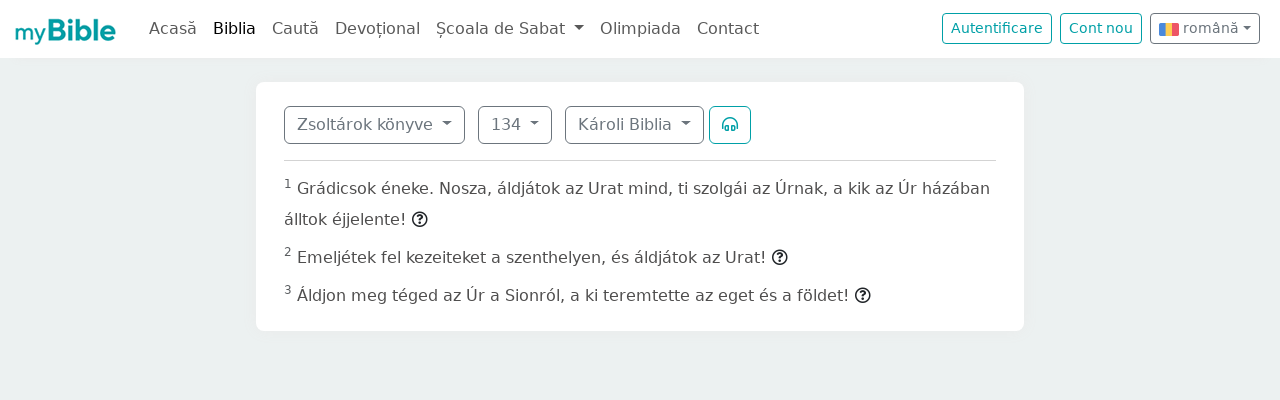

--- FILE ---
content_type: text/html; charset=UTF-8
request_url: https://mybible.eu/ro/PSA.134.KAR
body_size: 4735
content:
<!DOCTYPE html>
<html>
<head>
    <meta charset="UTF-8">
    <title>Zsoltárok könyve 134 | Károli Biblia | MyBible.eu</title>
    <meta name="viewport" content="width=device-width, initial-scale=1">
    <link href="https://fonts.googleapis.com/css?family=Roboto+Slab:100,300,400&subset=latin,latin-ext" rel='stylesheet' type='text/css'>
    <link rel="stylesheet" href="/build/968.fa9c4c04.css"><link rel="stylesheet" href="/build/app.c65e0979.css">
        <script type='text/javascript' src='https://platform-api.sharethis.com/js/sharethis.js#property=60d44d496d3e570012a59623&product=sop' async='async'></script>
    <link rel="apple-touch-icon" sizes="180x180" href="/apple-touch-icon.png">
    <link rel="icon" type="image/png" href="/favicon.png">
</head>
<body class="">

<nav id="navbar" class="navbar navbar-expand-lg navbar-light">
    <div class="container-fluid">
        <a class="navbar-brand" href="/">
            <img src="/images/logo.png" alt="" height="30" class="d-inline-block">
        </a>
        <button class="navbar-toggler" type="button" data-bs-toggle="collapse" data-bs-target="#navbarSupportedContent"
                aria-controls="navbarSupportedContent" aria-expanded="false" aria-label="Toggle navigation">
            <span class="navbar-toggler-icon"></span>
        </button>

                <div class="collapse navbar-collapse" id="navbarSupportedContent">
            <ul class="navbar-nav me-auto mb-2 mb-lg-0">
                <li class="nav-item">
                    <a class="nav-link " href="/">Acasă</a></li>
                <li class="nav-item">
                    <a class="nav-link active"
                       href="/JHN.1.VDC">Biblia</a></li>
                <li class="nav-item">
                    <a class="nav-link " href="/search">Caută</a></li>
                <li class="nav-item">
                    <a class="nav-link " href="/devotional">Devoțional</a>
                </li>
                <li class="nav-item dropdown">
                    <a class="nav-link dropdown-toggle" href="#" id="navbarDropdown" role="button"
                       data-bs-toggle="dropdown" aria-expanded="false">
                        Școala de Sabat
                    </a>
                    <ul class="dropdown-menu" aria-labelledby="navbarDropdown">
                        <li><a class="dropdown-item"
                               href="/sabbath-school/adults">Majori</a></li>
                        <li><a class="dropdown-item"
                               href="/sabbath-school/youth">Adolescenți</a></li>
                        <li><a class="dropdown-item"
                               href="/sabbath-school/juniors">Juniori</a></li>
                        <li><a class="dropdown-item"
                               href="/sabbath-school/primary">Primară</a></li>
                        <li><a class="dropdown-item"
                               href="/sabbath-school/kindergarten">Grădiniță</a>
                        </li>
                        <li><a class="dropdown-item"
                               href="/sabbath-school/beginners">Primii Pași</a>
                        </li>
                    </ul>
                </li>
                <li class="nav-item">
                    <a class="nav-link " href="/olimpiada">Olimpiada</a>
                </li>
                <li class="nav-item">
                    <a class="nav-link " href="/contact">Contact</a></li>
            </ul>

            <!--
            <form id="search" class="d-flex me-2 mt-3 mt-md-0">
                <input class="form-control me-2" type="search" placeholder="Cuvânt" aria-label="Cuvânt" style="padding: 0.2rem 0.75rem;">
                <button class="btn btn-outline-secondary btn-sm hover-text-white" type="submit">
                    <i class="far fa-search"></i>
                </button>
            </form>
            -->

                            <a href="/login" class="btn btn-outline-primary btn-sm me-2" type="button">Autentificare</a>
                <a href="/register" class="btn btn-outline-primary btn-sm me-2" type="button">Cont
                    nou</a>
            

            <div class="dropdown me-2 d-inline-block mt-2 mt-md-0">     
                            <button class="btn btn-outline-secondary btn-sm dropdown-toggle" type="button" id="dropdownLanguageButton" data-bs-toggle="dropdown" aria-expanded="false">
            <img width="20" src="/images/flags/ro.png" alt=""> română</button>

                <ul class="dropdown-menu" aria-labelledby="dropdownLanguages">
                            <li><a href="/hu/PSA.134.KAR" class="dropdown-item">
                        <img width="20" src="/images/flags/hu.png" alt="hu">
                    maghiară</a></li>
                            <li><a href="/en/PSA.134.KAR" class="dropdown-item">
                        <img width="20" src="/images/flags/en.png" alt="en">
                    engleză</a></li>
                    </ul>
    </div>

        </div>
    </div>
</nav>



<div class="container mt-md-4 mb-4 bg-white rounded-3 p-3 box-shadow max-w-xl">
    
        <div class="container">
        <div class="dropdown d-inline-block me-2 mt-2">
    <button class="btn btn-outline-secondary dropdown-toggle" type="button" id="dropdownBooks" data-bs-toggle="dropdown" aria-expanded="false">
        Zsoltárok könyve
    </button>

    <ul class="dropdown-menu" aria-labelledby="dropdownBooks" style="max-height: 450px; overflow: scroll;">
                    <li>
                <a href="/ro/GEN.1.KAR"
                   class="dropdown-item ">Mózes I. könyve</a>
            </li>
                    <li>
                <a href="/ro/EXO.1.KAR"
                   class="dropdown-item ">Mózes II. könyve</a>
            </li>
                    <li>
                <a href="/ro/LEV.1.KAR"
                   class="dropdown-item ">Mózes III. könyve</a>
            </li>
                    <li>
                <a href="/ro/NUM.1.KAR"
                   class="dropdown-item ">Mózes IV. könyve</a>
            </li>
                    <li>
                <a href="/ro/DEU.1.KAR"
                   class="dropdown-item ">Mózes V. könyve</a>
            </li>
                    <li>
                <a href="/ro/JOS.1.KAR"
                   class="dropdown-item ">Józsué könyve</a>
            </li>
                    <li>
                <a href="/ro/JDG.1.KAR"
                   class="dropdown-item ">Bírák könyve</a>
            </li>
                    <li>
                <a href="/ro/RUT.1.KAR"
                   class="dropdown-item ">Ruth könyve</a>
            </li>
                    <li>
                <a href="/ro/1SA.1.KAR"
                   class="dropdown-item ">Sámuel I. könyve</a>
            </li>
                    <li>
                <a href="/ro/2SA.1.KAR"
                   class="dropdown-item ">Sámuel II. könyve</a>
            </li>
                    <li>
                <a href="/ro/1KI.1.KAR"
                   class="dropdown-item ">Királyok I. könyve</a>
            </li>
                    <li>
                <a href="/ro/2KI.1.KAR"
                   class="dropdown-item ">Királyok II. könyve</a>
            </li>
                    <li>
                <a href="/ro/1CH.1.KAR"
                   class="dropdown-item ">Krónika I. könyve</a>
            </li>
                    <li>
                <a href="/ro/2CH.1.KAR"
                   class="dropdown-item ">Krónika II. könyve</a>
            </li>
                    <li>
                <a href="/ro/EZR.1.KAR"
                   class="dropdown-item ">Ezsdrás könyve</a>
            </li>
                    <li>
                <a href="/ro/NEH.1.KAR"
                   class="dropdown-item ">Nehémiás könyve</a>
            </li>
                    <li>
                <a href="/ro/EST.1.KAR"
                   class="dropdown-item ">Eszter könyve</a>
            </li>
                    <li>
                <a href="/ro/JOB.1.KAR"
                   class="dropdown-item ">Jób könyve</a>
            </li>
                    <li>
                <a href="/ro/PSA.1.KAR"
                   class="dropdown-item disabled">Zsoltárok könyve</a>
            </li>
                    <li>
                <a href="/ro/PRO.1.KAR"
                   class="dropdown-item ">Példabeszédek</a>
            </li>
                    <li>
                <a href="/ro/ECC.1.KAR"
                   class="dropdown-item ">Prédikátor könyve</a>
            </li>
                    <li>
                <a href="/ro/SNG.1.KAR"
                   class="dropdown-item ">Énekek Éneke</a>
            </li>
                    <li>
                <a href="/ro/ISA.1.KAR"
                   class="dropdown-item ">Ésaiás próféta könyve</a>
            </li>
                    <li>
                <a href="/ro/JER.1.KAR"
                   class="dropdown-item ">Jeremiás próféta könyve</a>
            </li>
                    <li>
                <a href="/ro/LAM.1.KAR"
                   class="dropdown-item ">Jeremiás siralmai</a>
            </li>
                    <li>
                <a href="/ro/EZK.1.KAR"
                   class="dropdown-item ">Ezékiel próféta könyve</a>
            </li>
                    <li>
                <a href="/ro/DAN.1.KAR"
                   class="dropdown-item ">Dániel próféta könyve</a>
            </li>
                    <li>
                <a href="/ro/HOS.1.KAR"
                   class="dropdown-item ">Hóseás próféta könyve</a>
            </li>
                    <li>
                <a href="/ro/JOL.1.KAR"
                   class="dropdown-item ">Jóel próféta könyve</a>
            </li>
                    <li>
                <a href="/ro/AMO.1.KAR"
                   class="dropdown-item ">Ámós próféta könyve</a>
            </li>
                    <li>
                <a href="/ro/OBA.1.KAR"
                   class="dropdown-item ">Abdiás próféta könyve</a>
            </li>
                    <li>
                <a href="/ro/JON.1.KAR"
                   class="dropdown-item ">Jónás próféta könyve</a>
            </li>
                    <li>
                <a href="/ro/MIC.1.KAR"
                   class="dropdown-item ">Mikeás próféta könyve</a>
            </li>
                    <li>
                <a href="/ro/NAM.1.KAR"
                   class="dropdown-item ">Náhum próféta könyve</a>
            </li>
                    <li>
                <a href="/ro/HAB.1.KAR"
                   class="dropdown-item ">Habakuk próféta könyve</a>
            </li>
                    <li>
                <a href="/ro/ZEP.1.KAR"
                   class="dropdown-item ">Sofóniás próféta könyve</a>
            </li>
                    <li>
                <a href="/ro/HAG.1.KAR"
                   class="dropdown-item ">Aggeus próféta könyve</a>
            </li>
                    <li>
                <a href="/ro/ZEC.1.KAR"
                   class="dropdown-item ">Zakariás próféta könyve</a>
            </li>
                    <li>
                <a href="/ro/MAL.1.KAR"
                   class="dropdown-item ">Malakiás próféta könyve</a>
            </li>
                    <li>
                <a href="/ro/MAT.1.KAR"
                   class="dropdown-item ">Máté Evangyélioma</a>
            </li>
                    <li>
                <a href="/ro/MRK.1.KAR"
                   class="dropdown-item ">Márk Evangyélioma</a>
            </li>
                    <li>
                <a href="/ro/LUK.1.KAR"
                   class="dropdown-item ">Lukács Evangyélioma</a>
            </li>
                    <li>
                <a href="/ro/JHN.1.KAR"
                   class="dropdown-item ">János Evangyélioma</a>
            </li>
                    <li>
                <a href="/ro/ACT.1.KAR"
                   class="dropdown-item ">Apostolok Cselekedetei</a>
            </li>
                    <li>
                <a href="/ro/ROM.1.KAR"
                   class="dropdown-item ">Rómabeliekhez írt levél</a>
            </li>
                    <li>
                <a href="/ro/1CO.1.KAR"
                   class="dropdown-item ">Korinthusbeliekhez írt I. levél</a>
            </li>
                    <li>
                <a href="/ro/2CO.1.KAR"
                   class="dropdown-item ">Korinthusbeliekhez írt II. levél</a>
            </li>
                    <li>
                <a href="/ro/GAL.1.KAR"
                   class="dropdown-item ">Galátziabeliekhez írt levél</a>
            </li>
                    <li>
                <a href="/ro/EPH.1.KAR"
                   class="dropdown-item ">Efézusbeliekhez írt levél</a>
            </li>
                    <li>
                <a href="/ro/PHP.1.KAR"
                   class="dropdown-item ">Filippibeliekhez írt levél</a>
            </li>
                    <li>
                <a href="/ro/COL.1.KAR"
                   class="dropdown-item ">Kolossébeliekhez írt levél</a>
            </li>
                    <li>
                <a href="/ro/1TH.1.KAR"
                   class="dropdown-item ">Thessalonikabeliekhez írt I. levél</a>
            </li>
                    <li>
                <a href="/ro/2TH.1.KAR"
                   class="dropdown-item ">Thessalonikabeliekhez írt II. levél</a>
            </li>
                    <li>
                <a href="/ro/1TI.1.KAR"
                   class="dropdown-item ">Timótheushoz írt I. levél</a>
            </li>
                    <li>
                <a href="/ro/2TI.1.KAR"
                   class="dropdown-item ">Timótheushoz írt II. levél</a>
            </li>
                    <li>
                <a href="/ro/TIT.1.KAR"
                   class="dropdown-item ">Titushoz írt levél</a>
            </li>
                    <li>
                <a href="/ro/PHM.1.KAR"
                   class="dropdown-item ">Filemonhoz írt levél</a>
            </li>
                    <li>
                <a href="/ro/HEB.1.KAR"
                   class="dropdown-item ">Zsidókhoz írt levél</a>
            </li>
                    <li>
                <a href="/ro/JAS.1.KAR"
                   class="dropdown-item ">Jakab Apostol levele</a>
            </li>
                    <li>
                <a href="/ro/1PE.1.KAR"
                   class="dropdown-item ">Péter Apostol I. levele</a>
            </li>
                    <li>
                <a href="/ro/2PE.1.KAR"
                   class="dropdown-item ">Péter Apostol II. levele</a>
            </li>
                    <li>
                <a href="/ro/1JN.1.KAR"
                   class="dropdown-item ">János Apostol I. levele</a>
            </li>
                    <li>
                <a href="/ro/2JN.1.KAR"
                   class="dropdown-item ">János Apostol II. levele</a>
            </li>
                    <li>
                <a href="/ro/3JN.1.KAR"
                   class="dropdown-item ">János Apostol III. levele</a>
            </li>
                    <li>
                <a href="/ro/JUD.1.KAR"
                   class="dropdown-item ">Júdás Apostol levele</a>
            </li>
                    <li>
                <a href="/ro/REV.1.KAR"
                   class="dropdown-item ">Jelenések könyve</a>
            </li>
            </ul>
</div>

    <div class="dropdown d-inline-block me-2 mt-2">
        <button class="btn btn-outline-secondary dropdown-toggle" type="button" id="dropdownChapters" data-bs-toggle="dropdown" aria-expanded="false">
            134
        </button>

        <ul id="chapterList" class="dropdown-menu" aria-labelledby="dropdownChapters" style="max-height: 450px; overflow: scroll;">
                            <li>
                    <a href="/ro/PSA.1.KAR"
                       class="dropdown-item ">1</a>
                </li>
                            <li>
                    <a href="/ro/PSA.2.KAR"
                       class="dropdown-item ">2</a>
                </li>
                            <li>
                    <a href="/ro/PSA.3.KAR"
                       class="dropdown-item ">3</a>
                </li>
                            <li>
                    <a href="/ro/PSA.4.KAR"
                       class="dropdown-item ">4</a>
                </li>
                            <li>
                    <a href="/ro/PSA.5.KAR"
                       class="dropdown-item ">5</a>
                </li>
                            <li>
                    <a href="/ro/PSA.6.KAR"
                       class="dropdown-item ">6</a>
                </li>
                            <li>
                    <a href="/ro/PSA.7.KAR"
                       class="dropdown-item ">7</a>
                </li>
                            <li>
                    <a href="/ro/PSA.8.KAR"
                       class="dropdown-item ">8</a>
                </li>
                            <li>
                    <a href="/ro/PSA.9.KAR"
                       class="dropdown-item ">9</a>
                </li>
                            <li>
                    <a href="/ro/PSA.10.KAR"
                       class="dropdown-item ">10</a>
                </li>
                            <li>
                    <a href="/ro/PSA.11.KAR"
                       class="dropdown-item ">11</a>
                </li>
                            <li>
                    <a href="/ro/PSA.12.KAR"
                       class="dropdown-item ">12</a>
                </li>
                            <li>
                    <a href="/ro/PSA.13.KAR"
                       class="dropdown-item ">13</a>
                </li>
                            <li>
                    <a href="/ro/PSA.14.KAR"
                       class="dropdown-item ">14</a>
                </li>
                            <li>
                    <a href="/ro/PSA.15.KAR"
                       class="dropdown-item ">15</a>
                </li>
                            <li>
                    <a href="/ro/PSA.16.KAR"
                       class="dropdown-item ">16</a>
                </li>
                            <li>
                    <a href="/ro/PSA.17.KAR"
                       class="dropdown-item ">17</a>
                </li>
                            <li>
                    <a href="/ro/PSA.18.KAR"
                       class="dropdown-item ">18</a>
                </li>
                            <li>
                    <a href="/ro/PSA.19.KAR"
                       class="dropdown-item ">19</a>
                </li>
                            <li>
                    <a href="/ro/PSA.20.KAR"
                       class="dropdown-item ">20</a>
                </li>
                            <li>
                    <a href="/ro/PSA.21.KAR"
                       class="dropdown-item ">21</a>
                </li>
                            <li>
                    <a href="/ro/PSA.22.KAR"
                       class="dropdown-item ">22</a>
                </li>
                            <li>
                    <a href="/ro/PSA.23.KAR"
                       class="dropdown-item ">23</a>
                </li>
                            <li>
                    <a href="/ro/PSA.24.KAR"
                       class="dropdown-item ">24</a>
                </li>
                            <li>
                    <a href="/ro/PSA.25.KAR"
                       class="dropdown-item ">25</a>
                </li>
                            <li>
                    <a href="/ro/PSA.26.KAR"
                       class="dropdown-item ">26</a>
                </li>
                            <li>
                    <a href="/ro/PSA.27.KAR"
                       class="dropdown-item ">27</a>
                </li>
                            <li>
                    <a href="/ro/PSA.28.KAR"
                       class="dropdown-item ">28</a>
                </li>
                            <li>
                    <a href="/ro/PSA.29.KAR"
                       class="dropdown-item ">29</a>
                </li>
                            <li>
                    <a href="/ro/PSA.30.KAR"
                       class="dropdown-item ">30</a>
                </li>
                            <li>
                    <a href="/ro/PSA.31.KAR"
                       class="dropdown-item ">31</a>
                </li>
                            <li>
                    <a href="/ro/PSA.32.KAR"
                       class="dropdown-item ">32</a>
                </li>
                            <li>
                    <a href="/ro/PSA.33.KAR"
                       class="dropdown-item ">33</a>
                </li>
                            <li>
                    <a href="/ro/PSA.34.KAR"
                       class="dropdown-item ">34</a>
                </li>
                            <li>
                    <a href="/ro/PSA.35.KAR"
                       class="dropdown-item ">35</a>
                </li>
                            <li>
                    <a href="/ro/PSA.36.KAR"
                       class="dropdown-item ">36</a>
                </li>
                            <li>
                    <a href="/ro/PSA.37.KAR"
                       class="dropdown-item ">37</a>
                </li>
                            <li>
                    <a href="/ro/PSA.38.KAR"
                       class="dropdown-item ">38</a>
                </li>
                            <li>
                    <a href="/ro/PSA.39.KAR"
                       class="dropdown-item ">39</a>
                </li>
                            <li>
                    <a href="/ro/PSA.40.KAR"
                       class="dropdown-item ">40</a>
                </li>
                            <li>
                    <a href="/ro/PSA.41.KAR"
                       class="dropdown-item ">41</a>
                </li>
                            <li>
                    <a href="/ro/PSA.42.KAR"
                       class="dropdown-item ">42</a>
                </li>
                            <li>
                    <a href="/ro/PSA.43.KAR"
                       class="dropdown-item ">43</a>
                </li>
                            <li>
                    <a href="/ro/PSA.44.KAR"
                       class="dropdown-item ">44</a>
                </li>
                            <li>
                    <a href="/ro/PSA.45.KAR"
                       class="dropdown-item ">45</a>
                </li>
                            <li>
                    <a href="/ro/PSA.46.KAR"
                       class="dropdown-item ">46</a>
                </li>
                            <li>
                    <a href="/ro/PSA.47.KAR"
                       class="dropdown-item ">47</a>
                </li>
                            <li>
                    <a href="/ro/PSA.48.KAR"
                       class="dropdown-item ">48</a>
                </li>
                            <li>
                    <a href="/ro/PSA.49.KAR"
                       class="dropdown-item ">49</a>
                </li>
                            <li>
                    <a href="/ro/PSA.50.KAR"
                       class="dropdown-item ">50</a>
                </li>
                            <li>
                    <a href="/ro/PSA.51.KAR"
                       class="dropdown-item ">51</a>
                </li>
                            <li>
                    <a href="/ro/PSA.52.KAR"
                       class="dropdown-item ">52</a>
                </li>
                            <li>
                    <a href="/ro/PSA.53.KAR"
                       class="dropdown-item ">53</a>
                </li>
                            <li>
                    <a href="/ro/PSA.54.KAR"
                       class="dropdown-item ">54</a>
                </li>
                            <li>
                    <a href="/ro/PSA.55.KAR"
                       class="dropdown-item ">55</a>
                </li>
                            <li>
                    <a href="/ro/PSA.56.KAR"
                       class="dropdown-item ">56</a>
                </li>
                            <li>
                    <a href="/ro/PSA.57.KAR"
                       class="dropdown-item ">57</a>
                </li>
                            <li>
                    <a href="/ro/PSA.58.KAR"
                       class="dropdown-item ">58</a>
                </li>
                            <li>
                    <a href="/ro/PSA.59.KAR"
                       class="dropdown-item ">59</a>
                </li>
                            <li>
                    <a href="/ro/PSA.60.KAR"
                       class="dropdown-item ">60</a>
                </li>
                            <li>
                    <a href="/ro/PSA.61.KAR"
                       class="dropdown-item ">61</a>
                </li>
                            <li>
                    <a href="/ro/PSA.62.KAR"
                       class="dropdown-item ">62</a>
                </li>
                            <li>
                    <a href="/ro/PSA.63.KAR"
                       class="dropdown-item ">63</a>
                </li>
                            <li>
                    <a href="/ro/PSA.64.KAR"
                       class="dropdown-item ">64</a>
                </li>
                            <li>
                    <a href="/ro/PSA.65.KAR"
                       class="dropdown-item ">65</a>
                </li>
                            <li>
                    <a href="/ro/PSA.66.KAR"
                       class="dropdown-item ">66</a>
                </li>
                            <li>
                    <a href="/ro/PSA.67.KAR"
                       class="dropdown-item ">67</a>
                </li>
                            <li>
                    <a href="/ro/PSA.68.KAR"
                       class="dropdown-item ">68</a>
                </li>
                            <li>
                    <a href="/ro/PSA.69.KAR"
                       class="dropdown-item ">69</a>
                </li>
                            <li>
                    <a href="/ro/PSA.70.KAR"
                       class="dropdown-item ">70</a>
                </li>
                            <li>
                    <a href="/ro/PSA.71.KAR"
                       class="dropdown-item ">71</a>
                </li>
                            <li>
                    <a href="/ro/PSA.72.KAR"
                       class="dropdown-item ">72</a>
                </li>
                            <li>
                    <a href="/ro/PSA.73.KAR"
                       class="dropdown-item ">73</a>
                </li>
                            <li>
                    <a href="/ro/PSA.74.KAR"
                       class="dropdown-item ">74</a>
                </li>
                            <li>
                    <a href="/ro/PSA.75.KAR"
                       class="dropdown-item ">75</a>
                </li>
                            <li>
                    <a href="/ro/PSA.76.KAR"
                       class="dropdown-item ">76</a>
                </li>
                            <li>
                    <a href="/ro/PSA.77.KAR"
                       class="dropdown-item ">77</a>
                </li>
                            <li>
                    <a href="/ro/PSA.78.KAR"
                       class="dropdown-item ">78</a>
                </li>
                            <li>
                    <a href="/ro/PSA.79.KAR"
                       class="dropdown-item ">79</a>
                </li>
                            <li>
                    <a href="/ro/PSA.80.KAR"
                       class="dropdown-item ">80</a>
                </li>
                            <li>
                    <a href="/ro/PSA.81.KAR"
                       class="dropdown-item ">81</a>
                </li>
                            <li>
                    <a href="/ro/PSA.82.KAR"
                       class="dropdown-item ">82</a>
                </li>
                            <li>
                    <a href="/ro/PSA.83.KAR"
                       class="dropdown-item ">83</a>
                </li>
                            <li>
                    <a href="/ro/PSA.84.KAR"
                       class="dropdown-item ">84</a>
                </li>
                            <li>
                    <a href="/ro/PSA.85.KAR"
                       class="dropdown-item ">85</a>
                </li>
                            <li>
                    <a href="/ro/PSA.86.KAR"
                       class="dropdown-item ">86</a>
                </li>
                            <li>
                    <a href="/ro/PSA.87.KAR"
                       class="dropdown-item ">87</a>
                </li>
                            <li>
                    <a href="/ro/PSA.88.KAR"
                       class="dropdown-item ">88</a>
                </li>
                            <li>
                    <a href="/ro/PSA.89.KAR"
                       class="dropdown-item ">89</a>
                </li>
                            <li>
                    <a href="/ro/PSA.90.KAR"
                       class="dropdown-item ">90</a>
                </li>
                            <li>
                    <a href="/ro/PSA.91.KAR"
                       class="dropdown-item ">91</a>
                </li>
                            <li>
                    <a href="/ro/PSA.92.KAR"
                       class="dropdown-item ">92</a>
                </li>
                            <li>
                    <a href="/ro/PSA.93.KAR"
                       class="dropdown-item ">93</a>
                </li>
                            <li>
                    <a href="/ro/PSA.94.KAR"
                       class="dropdown-item ">94</a>
                </li>
                            <li>
                    <a href="/ro/PSA.95.KAR"
                       class="dropdown-item ">95</a>
                </li>
                            <li>
                    <a href="/ro/PSA.96.KAR"
                       class="dropdown-item ">96</a>
                </li>
                            <li>
                    <a href="/ro/PSA.97.KAR"
                       class="dropdown-item ">97</a>
                </li>
                            <li>
                    <a href="/ro/PSA.98.KAR"
                       class="dropdown-item ">98</a>
                </li>
                            <li>
                    <a href="/ro/PSA.99.KAR"
                       class="dropdown-item ">99</a>
                </li>
                            <li>
                    <a href="/ro/PSA.100.KAR"
                       class="dropdown-item ">100</a>
                </li>
                            <li>
                    <a href="/ro/PSA.101.KAR"
                       class="dropdown-item ">101</a>
                </li>
                            <li>
                    <a href="/ro/PSA.102.KAR"
                       class="dropdown-item ">102</a>
                </li>
                            <li>
                    <a href="/ro/PSA.103.KAR"
                       class="dropdown-item ">103</a>
                </li>
                            <li>
                    <a href="/ro/PSA.104.KAR"
                       class="dropdown-item ">104</a>
                </li>
                            <li>
                    <a href="/ro/PSA.105.KAR"
                       class="dropdown-item ">105</a>
                </li>
                            <li>
                    <a href="/ro/PSA.106.KAR"
                       class="dropdown-item ">106</a>
                </li>
                            <li>
                    <a href="/ro/PSA.107.KAR"
                       class="dropdown-item ">107</a>
                </li>
                            <li>
                    <a href="/ro/PSA.108.KAR"
                       class="dropdown-item ">108</a>
                </li>
                            <li>
                    <a href="/ro/PSA.109.KAR"
                       class="dropdown-item ">109</a>
                </li>
                            <li>
                    <a href="/ro/PSA.110.KAR"
                       class="dropdown-item ">110</a>
                </li>
                            <li>
                    <a href="/ro/PSA.111.KAR"
                       class="dropdown-item ">111</a>
                </li>
                            <li>
                    <a href="/ro/PSA.112.KAR"
                       class="dropdown-item ">112</a>
                </li>
                            <li>
                    <a href="/ro/PSA.113.KAR"
                       class="dropdown-item ">113</a>
                </li>
                            <li>
                    <a href="/ro/PSA.114.KAR"
                       class="dropdown-item ">114</a>
                </li>
                            <li>
                    <a href="/ro/PSA.115.KAR"
                       class="dropdown-item ">115</a>
                </li>
                            <li>
                    <a href="/ro/PSA.116.KAR"
                       class="dropdown-item ">116</a>
                </li>
                            <li>
                    <a href="/ro/PSA.117.KAR"
                       class="dropdown-item ">117</a>
                </li>
                            <li>
                    <a href="/ro/PSA.118.KAR"
                       class="dropdown-item ">118</a>
                </li>
                            <li>
                    <a href="/ro/PSA.119.KAR"
                       class="dropdown-item ">119</a>
                </li>
                            <li>
                    <a href="/ro/PSA.120.KAR"
                       class="dropdown-item ">120</a>
                </li>
                            <li>
                    <a href="/ro/PSA.121.KAR"
                       class="dropdown-item ">121</a>
                </li>
                            <li>
                    <a href="/ro/PSA.122.KAR"
                       class="dropdown-item ">122</a>
                </li>
                            <li>
                    <a href="/ro/PSA.123.KAR"
                       class="dropdown-item ">123</a>
                </li>
                            <li>
                    <a href="/ro/PSA.124.KAR"
                       class="dropdown-item ">124</a>
                </li>
                            <li>
                    <a href="/ro/PSA.125.KAR"
                       class="dropdown-item ">125</a>
                </li>
                            <li>
                    <a href="/ro/PSA.126.KAR"
                       class="dropdown-item ">126</a>
                </li>
                            <li>
                    <a href="/ro/PSA.127.KAR"
                       class="dropdown-item ">127</a>
                </li>
                            <li>
                    <a href="/ro/PSA.128.KAR"
                       class="dropdown-item ">128</a>
                </li>
                            <li>
                    <a href="/ro/PSA.129.KAR"
                       class="dropdown-item ">129</a>
                </li>
                            <li>
                    <a href="/ro/PSA.130.KAR"
                       class="dropdown-item ">130</a>
                </li>
                            <li>
                    <a href="/ro/PSA.131.KAR"
                       class="dropdown-item ">131</a>
                </li>
                            <li>
                    <a href="/ro/PSA.132.KAR"
                       class="dropdown-item ">132</a>
                </li>
                            <li>
                    <a href="/ro/PSA.133.KAR"
                       class="dropdown-item ">133</a>
                </li>
                            <li>
                    <a href="/ro/PSA.134.KAR"
                       class="dropdown-item disabled">134</a>
                </li>
                            <li>
                    <a href="/ro/PSA.135.KAR"
                       class="dropdown-item ">135</a>
                </li>
                            <li>
                    <a href="/ro/PSA.136.KAR"
                       class="dropdown-item ">136</a>
                </li>
                            <li>
                    <a href="/ro/PSA.137.KAR"
                       class="dropdown-item ">137</a>
                </li>
                            <li>
                    <a href="/ro/PSA.138.KAR"
                       class="dropdown-item ">138</a>
                </li>
                            <li>
                    <a href="/ro/PSA.139.KAR"
                       class="dropdown-item ">139</a>
                </li>
                            <li>
                    <a href="/ro/PSA.140.KAR"
                       class="dropdown-item ">140</a>
                </li>
                            <li>
                    <a href="/ro/PSA.141.KAR"
                       class="dropdown-item ">141</a>
                </li>
                            <li>
                    <a href="/ro/PSA.142.KAR"
                       class="dropdown-item ">142</a>
                </li>
                            <li>
                    <a href="/ro/PSA.143.KAR"
                       class="dropdown-item ">143</a>
                </li>
                            <li>
                    <a href="/ro/PSA.144.KAR"
                       class="dropdown-item ">144</a>
                </li>
                            <li>
                    <a href="/ro/PSA.145.KAR"
                       class="dropdown-item ">145</a>
                </li>
                            <li>
                    <a href="/ro/PSA.146.KAR"
                       class="dropdown-item ">146</a>
                </li>
                            <li>
                    <a href="/ro/PSA.147.KAR"
                       class="dropdown-item ">147</a>
                </li>
                            <li>
                    <a href="/ro/PSA.148.KAR"
                       class="dropdown-item ">148</a>
                </li>
                            <li>
                    <a href="/ro/PSA.149.KAR"
                       class="dropdown-item ">149</a>
                </li>
                            <li>
                    <a href="/ro/PSA.150.KAR"
                       class="dropdown-item ">150</a>
                </li>
                    </ul>
    </div>

<div class="dropdown d-inline-block mt-2">
    <button class="btn btn-outline-secondary dropdown-toggle" type="button" id="dropdownVersions" data-bs-toggle="dropdown" aria-expanded="false">
        Károli Biblia
    </button>

    <ul class="dropdown-menu" aria-labelledby="dropdownVersions">
                    <li><a class="dropdown-item" href="/ro/PSA.134.VDC">Versiunea Dumitru Cornilescu <span class="text-muted">VDC</span> </a></li>
                    <li><a class="dropdown-item" href="/ro/PSA.134.KJV">King James Version <span class="text-muted">KJV</span> </a></li>
                    <li><a class="dropdown-item" href="/ro/PSA.134.RVR">Reina Valera 1960 <span class="text-muted">RVR</span> </a></li>
                    <li><a class="dropdown-item" href="/ro/PSA.134.NKJV">New King James Version <span class="text-muted">NKJV</span> </a></li>
                    <li><a class="dropdown-item" href="/ro/PSA.134.UJFORD14">Új Fordítású Biblia <span class="text-muted">UJFORD14</span> </a></li>
                    <li><a class="dropdown-item" href="/ro/PSA.134.REV">Revideált Károli Biblia <span class="text-muted">REV</span> </a></li>
                    <li><a class="dropdown-item" href="/ro/PSA.134.RIV">Nuova Riveduta 2006 <span class="text-muted">RIV</span> </a></li>
            </ul>
</div>


                    <button class="btn btn-outline-primary" type="button" data-bs-toggle="collapse"
                    data-bs-target="#collapseAudio"
                    aria-expanded="false" aria-controls="collapseAudio">
                <i class="far fa-headphones-alt"></i>
            </button>

            <div class="collapse mt-3" id="collapseAudio">
                <audio controls class="w-100 rounded">
                    <source src="https://mybible.fra1.cdn.digitaloceanspaces.com/bible/KAR/PSA.134.mp3" type="audio/mpeg">
                </audio>
            </div>
        
        <hr class="mt-3 mb-3">

                    <sup class="text-muted">1</sup>
            <span id="verse-1" >Grádicsok éneke.
Nosza, áldjátok az Urat mind, ti szolgái az Úrnak, a kik az Úr házában álltok éjjelente!</span>

                            <button class="btn btn-xs text-gray-800 px-0" type="button" data-bs-toggle="collapse"
                        data-bs-target="#collapse-78457" aria-expanded="false" aria-controls="collapse-78457">
                    <span class="far fa-question-circle" aria-hidden="true"></span>
                </button>

                <div class="collapse" id="collapse-78457">
                    <div class="card card-body pb-0"></div>
                </div>
                        <br>
                    <sup class="text-muted">2</sup>
            <span id="verse-2" >Emeljétek fel kezeiteket a szenthelyen, és áldjátok az Urat!</span>

                            <button class="btn btn-xs text-gray-800 px-0" type="button" data-bs-toggle="collapse"
                        data-bs-target="#collapse-78458" aria-expanded="false" aria-controls="collapse-78458">
                    <span class="far fa-question-circle" aria-hidden="true"></span>
                </button>

                <div class="collapse" id="collapse-78458">
                    <div class="card card-body pb-0"></div>
                </div>
                        <br>
                    <sup class="text-muted">3</sup>
            <span id="verse-3" >Áldjon meg téged az Úr a Sionról, a ki teremtette az eget és a földet!</span>

                            <button class="btn btn-xs text-gray-800 px-0" type="button" data-bs-toggle="collapse"
                        data-bs-target="#collapse-78459" aria-expanded="false" aria-controls="collapse-78459">
                    <span class="far fa-question-circle" aria-hidden="true"></span>
                </button>

                <div class="collapse" id="collapse-78459">
                    <div class="card card-body pb-0"></div>
                </div>
                        <br>
        
            </div>
</div>


<script src="/build/runtime.2816be4a.js" defer></script><script src="/build/968.32e15d98.js" defer></script><script src="/build/app.522b5cf1.js" defer></script>

<!-- Global site tag (gtag.js) - Google Analytics -->
<script async src="https://www.googletagmanager.com/gtag/js?id=G-0T29R3VBKW"></script>
<script>
    window.dataLayer = window.dataLayer || [];
    function gtag(){dataLayer.push(arguments);}
    gtag('js', new Date());

    gtag('config', 'G-0T29R3VBKW');
</script>
</body>
</html>
